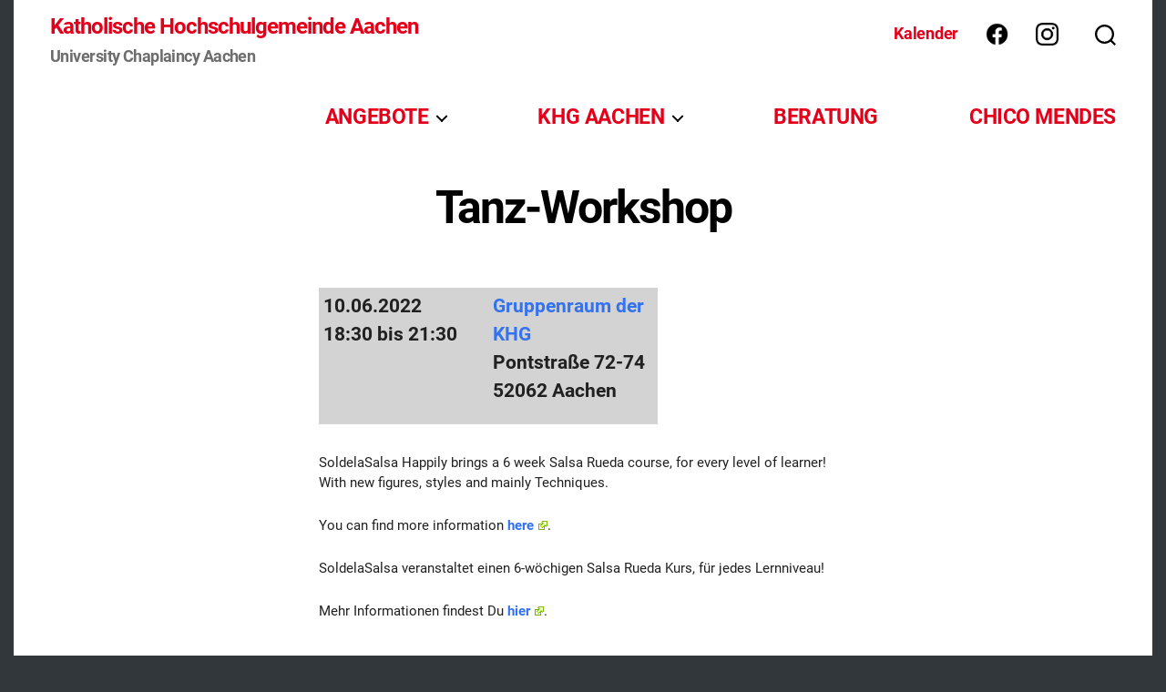

--- FILE ---
content_type: text/css
request_url: https://khg-aachen.de/wp-content/themes/twentytwenty-khg-child/style.css?ver=1.0.0
body_size: 3051
content:
/*
!!!!!!!!!!!!!!!!!
IMPORTANT! THE HEADER COMMENT BELOW MUST BE INCLUDED IN ANY MINIFIED VERSION AS WELL.
IF THE HEADER IS OMITTED, WORDPRESS DOES NOT KNOW THIS IS A CHILD THEME AND IT BREAKS SOME FEATURES!
!!!!!!!!!!!!!!!!!
*/

/*
 Theme Name:   KHG Aachen 2020
 Description:  Theme of KHG-Aachen.de Website for 2020 relaunch, derived from twentytwenty wordpress theme.
 Author:       Alexander Meyer
 Template:     twentytwenty
 Version:      1.0.0
 License:      GNU General Public License v2 or later
 License URI:  http://www.gnu.org/licenses/gpl-2.0.html
 Text Domain:  twentytwentykhgchild
*/


/* fonts */
@font-face{font-family:'Roboto-Black';src:url('fonts/Roboto-Black.eot');src:url('fonts/Roboto-Black.eot?#iefix') format('embedded-opentype'), url('fonts/Roboto-Black.svg#Roboto-Black') format('svg'), url('fonts/Roboto-Black.ttf') format('truetype'), url('fonts/Roboto-Black.woff') format('woff'), url('fonts/Roboto-Black.woff2') format('woff2');font-weight:normal;font-style:normal}

@font-face{font-family:'Roboto-BlackItalic';src:url('fonts/Roboto-BlackItalic.eot');src:url('fonts/Roboto-BlackItalic.eot?#iefix') format('embedded-opentype'), url('fonts/Roboto-BlackItalic.svg#Roboto-BlackItalic') format('svg'), url('fonts/Roboto-BlackItalic.ttf') format('truetype'), url('fonts/Roboto-BlackItalic.woff') format('woff'), url('fonts/Roboto-BlackItalic.woff2') format('woff2');font-weight:normal;font-style:normal}

@font-face{font-family:'Roboto-Bold';src:url('fonts/Roboto-Bold.eot');src:url('fonts/Roboto-Bold.eot?#iefix') format('embedded-opentype'), url('fonts/Roboto-Bold.svg#Roboto-Bold') format('svg'), url('fonts/Roboto-Bold.ttf') format('truetype'), url('fonts/Roboto-Bold.woff') format('woff'), url('fonts/Roboto-Bold.woff2') format('woff2');font-weight:normal;font-style:normal}

@font-face {
  font-family: 'Roboto-BoldItalic';
  src: url('fonts/Roboto-BoldItalic.eot');
  src: url('fonts/Roboto-BoldItalic.eot?#iefix') format('embedded-opentype'),
       url('fonts/Roboto-BoldItalic.svg#Roboto-BoldItalic') format('svg'),
       url('fonts/Roboto-BoldItalic.ttf') format('truetype'),
       url('fonts/Roboto-BoldItalic.woff') format('woff'),
       url('fonts/Roboto-BoldItalic.woff2') format('woff2');
  font-weight: normal;
  font-style: normal;
}

@font-face {
  font-family: 'Roboto-Italic';
  src: url('fonts/Roboto-Italic.eot');
  src: url('fonts/Roboto-Italic.eot?#iefix') format('embedded-opentype'),
       url('fonts/Roboto-Italic.svg#Roboto-Italic') format('svg'),
       url('fonts/Roboto-Italic.ttf') format('truetype'),
       url('fonts/Roboto-Italic.woff') format('woff'),
       url('fonts/Roboto-Italic.woff2') format('woff2');
  font-weight: normal;
  font-style: normal;
}

@font-face {
  font-family: 'Roboto-Light';
  src: url('fonts/Roboto-Light.eot');
  src: url('fonts/Roboto-Light.eot?#iefix') format('embedded-opentype'),
       url('fonts/Roboto-Light.svg#Roboto-Light') format('svg'),
       url('fonts/Roboto-Light.ttf') format('truetype'),
       url('fonts/Roboto-Light.woff') format('woff'),
       url('fonts/Roboto-Light.woff2') format('woff2');
  font-weight: normal;
  font-style: normal;
}

@font-face {
  font-family: 'Roboto-LightItalic';
  src: url('fonts/Roboto-LightItalic.eot');
  src: url('fonts/Roboto-LightItalic.eot?#iefix') format('embedded-opentype'),
       url('fonts/Roboto-LightItalic.svg#Roboto-LightItalic') format('svg'),
       url('fonts/Roboto-LightItalic.ttf') format('truetype'),
       url('fonts/Roboto-LightItalic.woff') format('woff'),
       url('fonts/Roboto-LightItalic.woff2') format('woff2');
  font-weight: normal;
  font-style: normal;
}

@font-face {
  font-family: 'Roboto-Medium';
  src: url('fonts/Roboto-Medium.eot');
  src: url('fonts/Roboto-Medium.eot?#iefix') format('embedded-opentype'),
       url('fonts/Roboto-Medium.svg#Roboto-Medium') format('svg'),
       url('fonts/Roboto-Medium.ttf') format('truetype'),
       url('fonts/Roboto-Medium.woff') format('woff'),
       url('fonts/Roboto-Medium.woff2') format('woff2');
  font-weight: normal;
  font-style: normal;
}

@font-face {
  font-family: 'Roboto-MediumItalic';
  src: url('fonts/Roboto-MediumItalic.eot');
  src: url('fonts/Roboto-MediumItalic.eot?#iefix') format('embedded-opentype'),
       url('fonts/Roboto-MediumItalic.svg#Roboto-MediumItalic') format('svg'),
       url('fonts/Roboto-MediumItalic.ttf') format('truetype'),
       url('fonts/Roboto-MediumItalic.woff') format('woff'),
       url('fonts/Roboto-MediumItalic.woff2') format('woff2');
  font-weight: normal;
  font-style: normal;
}

@font-face {
  font-family: 'Roboto-Regular';
  src: url('fonts/Roboto-Regular.eot');
  src: url('fonts/Roboto-Regular.eot?#iefix') format('embedded-opentype'),
       url('fonts/Roboto-Regular.svg#Roboto-Regular') format('svg'),
       url('fonts/Roboto-Regular.ttf') format('truetype'),
       url('fonts/Roboto-Regular.woff') format('woff'),
       url('fonts/Roboto-Regular.woff2') format('woff2');
  font-weight: normal;
  font-style: normal;
}

@font-face {
  font-family: 'Roboto-Thin';
  src: url('fonts/Roboto-Thin.eot');
  src: url('fonts/Roboto-Thin.eot?#iefix') format('embedded-opentype'),
       url('fonts/Roboto-Thin.svg#Roboto-Thin') format('svg'),
       url('fonts/Roboto-Thin.ttf') format('truetype'),
       url('fonts/Roboto-Thin.woff') format('woff'),
       url('fonts/Roboto-Thin.woff2') format('woff2');
  font-weight: normal;
  font-style: normal;
}

@font-face {
  font-family: 'Roboto-ThinItalic';
  src: url('fonts/Roboto-ThinItalic.eot');
  src: url('fonts/Roboto-ThinItalic.eot?#iefix') format('embedded-opentype'),
       url('fonts/Roboto-ThinItalic.svg#Roboto-ThinItalic') format('svg'),
       url('fonts/Roboto-ThinItalic.ttf') format('truetype'),
       url('fonts/Roboto-ThinItalic.woff') format('woff'),
       url('fonts/Roboto-ThinItalic.woff2') format('woff2');
  font-weight: normal;
  font-style: normal;
}

* {
    font-family: 'Roboto-Bold' !important;
}
h1 {
    font-family: 'Roboto-Black';
}

body {
    background: #32373c !important;
    -webkit-hyphens: auto;
    -moz-hyphens: auto;
    hyphens: auto;
}

#site-content {
    background: #ffffff !important;
}

li,
ul {
    }

tr {
    position: relative;
}

.opening-hours-footer td,
h5,
h6,
li,
p,
ul {
    font-family: Roboto-Regular !important;
    font-size: 1.5rem !important;
}
a:link {
    color: #e3001b;
    text-decoration: none;
}
a:hover {
    text-decoration: underline !important;
}

div.footer-nav-widgets-wrapper {
    background-color: #e3001b;
    border-top-width: 0 !important;
    margin-top: 0 !important;
}
footer#site-footer.header-footer-group {
    background-color: #e3001b;
}

h1 {
    font-size: 5rem;
}

h2 {
    font-size: 4rem;
}

h3 {
    font-size: 3rem;
}

h4 {
    font-size: 2rem;
}

h5 {
    font-family: Roboto-Bold !important;
}

h6 {
    font-family: Roboto-Bold-Italic !important;
}

figcaption {
    margin-left: 0 !important;
    margin-top: 10px !important;
}

.header-inner {
    align-items: baseline;
    padding-top: 15px;
}

.header-titles {
    display: block;
}

.primary-menu > li {
    margin-left: 10rem;
}

.header-navigation-wrapper {
	justify-content: flex-end;
}

.desktop-search-toggle {
    
}

.header-footer-group,
.wp-block-columns,
.wp-block-lazyblock-beitrags-abschnitt,
.wp-block-lazyblock-khg-abschnitts-container,
figcaption,
h4,
main,
p,
ul {
    max-width: 1250px !important;
}

.header-footer-group,
main {
    margin: auto;
}

.shariff_container {
    margin-left: 0 !important;
}
@media (max-width: 781px) and (min-width: 600px) {
    .wp-block-column {
        flex-grow: 1;
    }
}

.pagination-single {
    display: none !important;
}

.wp-block-columns {
    margin-left: 0;
    margin-right: 0;
    width: 100% !important;
}

.startpage_event_columns {
    display: table;
    border-spacing: 10px;

    width: 100%;
}

.startpage_event_column {
    display: table-cell;
    color: #ffffff !important;
    background-color: #e3001b;
    padding: 5px 10px !important;
    width: 33%;
    position: relative;
}
@media screen and (max-width: 550px) {
    .startpage_event_column {
        display: block;
        width: 100%;
    }

    .su-post-thumbnail2 {
        float: none !important;
    }

}
@media screen and (max-width: 800px) {
    .flow-left,
    .flow-right {
        flex-flow: column !important;
    }

    .su-post-excerpt,
    .su-post-img,
    .su-post-text {
        margin-left: auto !important;
        flex-basis: 100% !important;
        max-width: 100% !important;
    }

    .su-post-text {
        max-height: 360px !important;
    }

    .calendar-list-smartphone {
        display: block !important;
    }

    .calendar-full-desktop {
        display: none!important;
    }
}

.calendar-list-smartphone {
    display: none;
}

.calendar-list-smartphone h2 {
    font-size: 2rem;
}

.calendar-pointer {
    margin-left: 15px;
}

.su-post-startpage {
    display: flex;
    margin-bottom: 100px;
}

.flow-left {
    flex-flow: row;
    margin-right: 15px;
}

.flow-left .su-post-img {
    margin-right: 20px;
}

.flow-left .su-post-title {
    color: #0fb918;
}

.flow-right {
    flex-flow: row-reverse;
    margin-left: 15px;
}

.flow-right .su-post-img {
    margin-left: 20px;
}

.flow-right .su-post-title {
    color: #feed01;
}

.su-post-title {
    text-transform: uppercase;
    font-size: xx-large !important;
}

.su-post-img {
    flex-basis: 65%;
    max-width: 65%;
    overflow: hidden;
}

.su-post-text {
    flex-basis: 35%;
    overflow: hidden;
    position: relative;
}

.su-post-text-no-image {
    flex-basis: 100%;
    max-height: 360px;
}

.su-post-excerpt {
    margin-left: 50px;
}

.su-post-continue {
    position: absolute;
    bottom: 0;
    left: 50px;
    font-size: 3rem !important;
}

.su-post-text::before {
    content: '';
    width: 100%;
    height: 6em;
    bottom: 0;
    position: absolute;
    display: block;
    background-image: linear-gradient(rgba(255,255,255, 0), white 70%);
}

.wp-block-lazyblock-khg-abschnitts-container {
    display: flex;
    flex-flow: column;
}

.wp-block-lazyblock-beitrags-abschnitt {
    margin-bottom: 50px;
}

.post-paragraph-left-column {
    float: left;
    margin-bottom: 10px;
    margin-right: 50px;
}

.post-paragraph-title {
    text-transform: uppercase;
    font-size: xx-large !important;
    margin-top: 0 !important;
}

.post-paragraph-image {
    width: 400px;
}

.post-paragraph-text {
	
}

.event-link-phantom,
.event-time-phantom {
    color: #e3001b !important;
    font-size: medium !important;
}

.event-title {
    text-transform: uppercase;
}

.event-time {
    font-size: medium !important;
    position: absolute;
    bottom: 0;
}
.event-link:hover,
.event-link:visited {
    color: #FFFFFF !important;
}
.event-link:link {
    color: #FFFFFF !important;
    text-decoration: none;
}

.sub-menu {
    color: #ffffff !important;
    background-color: #e3001b !important;
}

.sub-menu::after {
    border-bottom-color: #e3001b !important;
}

.event-columns {
    display: table !important;
}

.event-column {
    display: table-cell !important;
    background-color: lightgray;
    padding: 5px;
    height: 150px;
    width: 50%;
}

.eventful,
.eventful-post,
.eventful-pre,
.eventful-today,
.eventless,
.eventless-post,
.eventless-pre,
.eventless-today {
    width: 14%;
    vertical-align: top;
}

.menu-social-icons-facebook {
    background-image: url('../../uploads/2020/10/f_logo_RGB-Black_58.png');
}

.menu-social-icons-instagram {
    background-image: url('../../uploads/2020/10/glyph-logo_May2016.png');
}

.menu-social-icons {

    background-repeat: no-repeat;
    background-size: contain;
    background-position: left;
    padding-left: 5px;
}

.menu-social-icons a {
    opacity: 0;
}
.continue-reading-startpage-posts:link {
    color: #e3001b !important;
    text-decoration: none;
}
.continue-reading-startpage-posts:visited {
    color: #e3001b !important;
}

.social-header img {
    max-width: 2.5rem;
	max-height: 2.5rem;
	margin-left: 3rem;
}

.social-header 
{
	display: flex;
	justify-content: space-between;
}

.social-footer img {
    width: 4rem;
    margin-top: -1em;
}

.social-footer-facebook,
.social-footer-instagram {
    float: left;
    padding-right: 1em;
}

.widget-title {
    font-size: 2.2rem !important;
}

.primary-menu > .menu-item > a {
    font-size: 1.5em;
    font-weight: bold;
}

@media (min-width: 1000px) {
	.primary-menu-wrapper .wpml-ls-item, .menu-entries-only-on-mobile
	{
		display: none;
	}
}

.featured-media-inner {
    left: auto !important;
}
#site-footer,
.footer-widgets,
.footer-widgets:link,
.footer-widgets:visited,
.footer-widgets a,
.footer-widgets a:visited,
.to-the-top {
    color: #FFFFFF !important;
}

.fullcalendar .days-names {
    background: #0fb918;
    text-transform: uppercase;
}

.fullcalendar .eventful {
    background: #e3001b;
}

.fullcalendar .eventful-today,
.fullcalendar .eventless-today {
    background: #0fb918 !important;
}

.fullcalendar .date {
    background: white !important;
    padding-left: 0.3em;
}
.fullcalendar .eventful a,
.fullcalendar .eventful a:link,
.fullcalendar .eventful a:visited,
.fullcalendar .eventful li,
.fullcalendar .eventful-today a,
.fullcalendar .eventful-today a:link,
.fullcalendar .eventful-today a:visited,
.fullcalendar .eventful-today li {
    color: white;
}

.eventless-today,
.fullcalendar .eventful,
.fullcalendar .eventful-today {
    padding: 0;
}

td.eventless-today {
    padding: 0 !important;
}

.em-calnav-next {
    float: right;
}

table.fullcalendar td {
    border-color: black !important;
}

article {
    margin-left: 10px;
    margin-right: 10px;
}

.tnp-widget input.tnp-submit {
    background-color: black !important;
    border: 0 !important;
}

.opening-hours-footer tbody *,
table.opening-hours-footer {
    border: none !important;
}

ul.post-meta {
    display: none !important;
}

.entry-header {
	padding-top: 30px !important;
	padding-bottom: 30px !important;
}